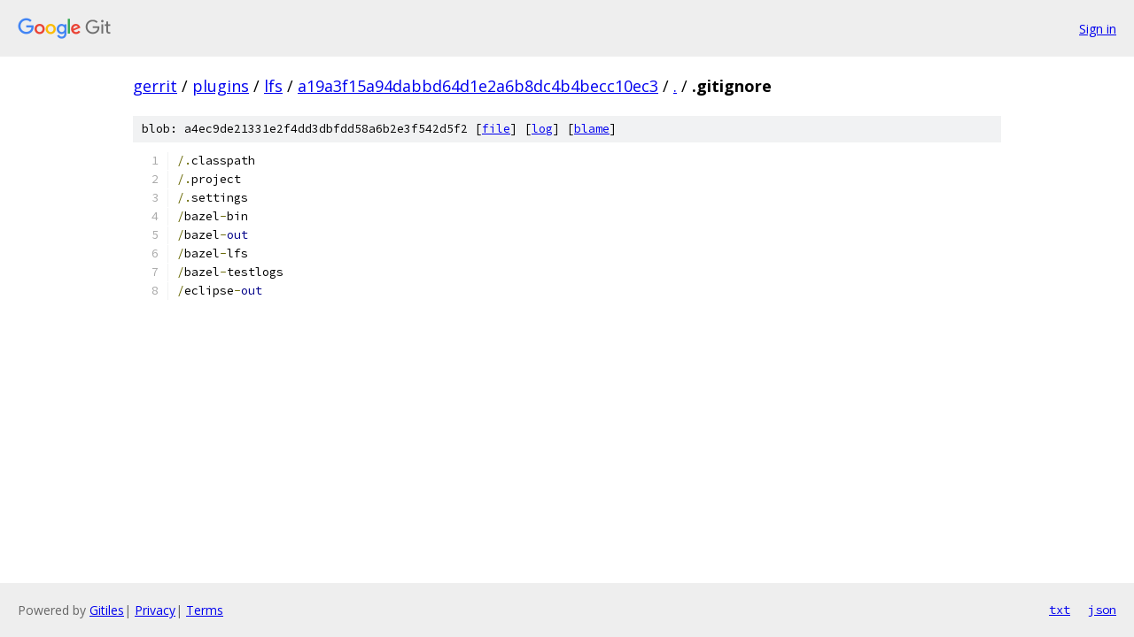

--- FILE ---
content_type: text/html; charset=utf-8
request_url: https://gerrit.googlesource.com/plugins/lfs/+/a19a3f15a94dabbd64d1e2a6b8dc4b4becc10ec3/.gitignore
body_size: 964
content:
<!DOCTYPE html><html lang="en"><head><meta charset="utf-8"><meta name="viewport" content="width=device-width, initial-scale=1"><title>.gitignore - plugins/lfs - Git at Google</title><link rel="stylesheet" type="text/css" href="/+static/base.css"><link rel="stylesheet" type="text/css" href="/+static/prettify/prettify.css"><!-- default customHeadTagPart --></head><body class="Site"><header class="Site-header"><div class="Header"><a class="Header-image" href="/"><img src="//www.gstatic.com/images/branding/lockups/2x/lockup_git_color_108x24dp.png" width="108" height="24" alt="Google Git"></a><div class="Header-menu"> <a class="Header-menuItem" href="https://accounts.google.com/AccountChooser?faa=1&amp;continue=https://gerrit.googlesource.com/login/plugins/lfs/%2B/a19a3f15a94dabbd64d1e2a6b8dc4b4becc10ec3/.gitignore">Sign in</a> </div></div></header><div class="Site-content"><div class="Container "><div class="Breadcrumbs"><a class="Breadcrumbs-crumb" href="/?format=HTML">gerrit</a> / <a class="Breadcrumbs-crumb" href="/plugins/">plugins</a> / <a class="Breadcrumbs-crumb" href="/plugins/lfs/">lfs</a> / <a class="Breadcrumbs-crumb" href="/plugins/lfs/+/a19a3f15a94dabbd64d1e2a6b8dc4b4becc10ec3">a19a3f15a94dabbd64d1e2a6b8dc4b4becc10ec3</a> / <a class="Breadcrumbs-crumb" href="/plugins/lfs/+/a19a3f15a94dabbd64d1e2a6b8dc4b4becc10ec3/">.</a> / <span class="Breadcrumbs-crumb">.gitignore</span></div><div class="u-sha1 u-monospace BlobSha1">blob: a4ec9de21331e2f4dd3dbfdd58a6b2e3f542d5f2 [<a href="/plugins/lfs/+/a19a3f15a94dabbd64d1e2a6b8dc4b4becc10ec3/.gitignore">file</a>] [<a href="/plugins/lfs/+log/a19a3f15a94dabbd64d1e2a6b8dc4b4becc10ec3/.gitignore">log</a>] [<a href="/plugins/lfs/+blame/a19a3f15a94dabbd64d1e2a6b8dc4b4becc10ec3/.gitignore">blame</a>]</div><table class="FileContents"><tr class="u-pre u-monospace FileContents-line"><td class="u-lineNum u-noSelect FileContents-lineNum" data-line-number="1"></td><td class="FileContents-lineContents" id="1"><span class="pun">/.</span><span class="pln">classpath</span></td></tr><tr class="u-pre u-monospace FileContents-line"><td class="u-lineNum u-noSelect FileContents-lineNum" data-line-number="2"></td><td class="FileContents-lineContents" id="2"><span class="pun">/.</span><span class="pln">project</span></td></tr><tr class="u-pre u-monospace FileContents-line"><td class="u-lineNum u-noSelect FileContents-lineNum" data-line-number="3"></td><td class="FileContents-lineContents" id="3"><span class="pun">/.</span><span class="pln">settings</span></td></tr><tr class="u-pre u-monospace FileContents-line"><td class="u-lineNum u-noSelect FileContents-lineNum" data-line-number="4"></td><td class="FileContents-lineContents" id="4"><span class="pun">/</span><span class="pln">bazel</span><span class="pun">-</span><span class="pln">bin</span></td></tr><tr class="u-pre u-monospace FileContents-line"><td class="u-lineNum u-noSelect FileContents-lineNum" data-line-number="5"></td><td class="FileContents-lineContents" id="5"><span class="pun">/</span><span class="pln">bazel</span><span class="pun">-</span><span class="kwd">out</span></td></tr><tr class="u-pre u-monospace FileContents-line"><td class="u-lineNum u-noSelect FileContents-lineNum" data-line-number="6"></td><td class="FileContents-lineContents" id="6"><span class="pun">/</span><span class="pln">bazel</span><span class="pun">-</span><span class="pln">lfs</span></td></tr><tr class="u-pre u-monospace FileContents-line"><td class="u-lineNum u-noSelect FileContents-lineNum" data-line-number="7"></td><td class="FileContents-lineContents" id="7"><span class="pun">/</span><span class="pln">bazel</span><span class="pun">-</span><span class="pln">testlogs</span></td></tr><tr class="u-pre u-monospace FileContents-line"><td class="u-lineNum u-noSelect FileContents-lineNum" data-line-number="8"></td><td class="FileContents-lineContents" id="8"><span class="pun">/</span><span class="pln">eclipse</span><span class="pun">-</span><span class="kwd">out</span></td></tr></table><script nonce="6ZJBv6c__KWIiNAH-rGNng">for (let lineNumEl of document.querySelectorAll('td.u-lineNum')) {lineNumEl.onclick = () => {window.location.hash = `#${lineNumEl.getAttribute('data-line-number')}`;};}</script></div> <!-- Container --></div> <!-- Site-content --><footer class="Site-footer"><div class="Footer"><span class="Footer-poweredBy">Powered by <a href="https://gerrit.googlesource.com/gitiles/">Gitiles</a>| <a href="https://policies.google.com/privacy">Privacy</a>| <a href="https://policies.google.com/terms">Terms</a></span><span class="Footer-formats"><a class="u-monospace Footer-formatsItem" href="?format=TEXT">txt</a> <a class="u-monospace Footer-formatsItem" href="?format=JSON">json</a></span></div></footer></body></html>